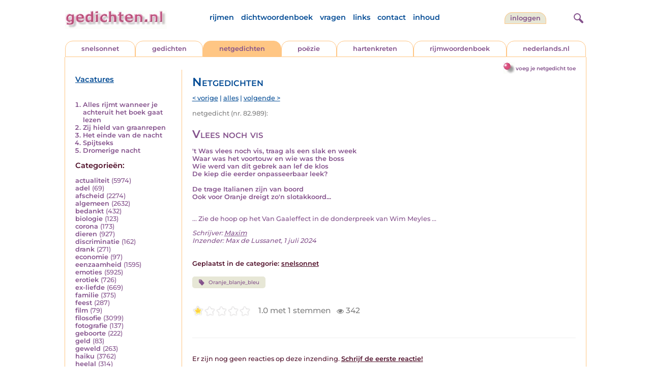

--- FILE ---
content_type: text/html; charset=UTF-8
request_url: https://www.gedichten.nl/nedermap/netgedichten/netgedicht/280932.html
body_size: 6249
content:
<!DOCTYPE html>
<html lang="nl">
<head>
<title>Vlees noch vis - Gedichten.nl</title>
<meta name='description' content='&#039;t Was vlees noch vis, traag als een slak en week Waar was het voortouw en wie was the boss  Wie werd van dit gebrek aan lef de klos De kiep die eerde...' />
<meta name='keywords' content='Oranje_blanje_bleu' />
<meta charset="utf-8"/>
<meta name="viewport" content="width=device-width">
<link rel="stylesheet" href="/assets/main.css?m=1766823697" type="text/css">
<script src="https://code.jquery.com/jquery-3.7.1.min.js" integrity="sha256-/JqT3SQfawRcv/BIHPThkBvs0OEvtFFmqPF/lYI/Cxo=" crossorigin="anonymous"></script>
<script language='JavaScript' type="module" src='/assets/main.js?m=1766823697'></script>
<script>
    window.RECAPTCHA_SITE_KEY = '6LfJqyQbAAAAANBPXCmJy1Q7f6C-KHsSlBdh4B_0';
</script>
</head>
<body bgcolor='#FFFFFF' text='#84528C' link='#84528C' vlink='#84528C' alink='#84528C'>
<header class="header">
<div class="item logo">
<a href="/" target="_top"><img src="/pic/gedichtennl.jpg"   border="0" alt="gedichten.nl" class="logo"></a>
</div>
<div class="item menu">
    <ul class="pages blue">
        <li><a href='https://rijmwoordenboek.gedichten.nl/'>rijmen</a></li>
        <li><a href='/dichtwoordenboek/'>dichtwoordenboek</a></li>
        <li><a href='/vragen.php'>vragen</a></li>
        <li><a href='/links.php'>links</a></li>
        <li><a href='/contact.php'>contact</a></li>
        <li><a href='/sitemap.php'>inhoud</a></li>
    </ul>
</div>
<div class="item welkom">
<span>
<a href="/login/" class="button">inloggen</a></span>
</div>
<div class="item search">
<form name="zoekged" action="/nederindex" enctype="multipart/form-data">
<input type="text" name="tekst" style="width: 75%; height: 24px" placeholder="Zoeken op auteur, categorie of tekst">
<input type="hidden" value="submit">
<input type="hidden" name="mode" value="zoek">
<input type="hidden" name="type" value="default">
<input type="submit" value="zoek" border="0" style="margin-left: 10px;">
</form>
</div>
<div class="item hamburger">
    <button class="navigation-control" type="button" id="navigation-control" aria-label="navigatie">
        <div class="bar1"></div>
        <div class="bar2"></div>
        <div class="bar3"></div>
    </button>
</div>
<div class="item searchicon">
    <button class="search-control" type="button" id="search-control" aria-label="zoeken">
        <div class="circle"></div>
        <div class="bar1"></div>
        <div class="bar2"></div>
    </button>
</div>
</header>
<nav class="item">
    <ul class="pages blue">
        <li><a href='https://rijmwoordenboek.gedichten.nl/'>rijmen</a></li>
        <li><a href='/dichtwoordenboek/'>dichtwoordenboek</a></li>
        <li><a href='/vragen.php'>vragen</a></li>
        <li><a href='/links.php'>links</a></li>
        <li><a href='/contact.php'>contact</a></li>
        <li><a href='/sitemap.php'>inhoud</a></li>
    </ul>
    <div class="tabs purple">
        <div class="tab "><a href="/nedermap/snelsonnet/index.html" target="_top">snelsonnet</a></div>
        <div class="tab "><a href="/nedermap/gedichten/index.html" target="_top">gedichten</a></div>
        <div class="tab active"><a href="/nedermap/netgedichten/index.html" target="_top">netgedichten</a></div>
        <div class="tab "><a href="/nedermap/poezie/index.html" target="_top">po&euml;zie</a></div>
        <div class="tab "><a href="/nedermap/hartenkreten/index.html" target="_top">hartenkreten</a></div>
        <div class="tab"><a href="https://rijmwoordenboek.gedichten.nl/" target="_top">rijmwoordenboek</a></div>
        <div class="tab overflow"><a href="https://www.nederlands.nl/" target="_top">nederlands.nl</a></div>
    </div>
    <ul class="pages red">
    <li><a href="/login/">inloggen</a></li>    </ul>
</nav>

<section class="content" align='center'><div style="float: right" class="subheader">    <span class="item purple_link"><a href="/netgedicht/toevoegen" class="bal-link">voeg je netgedicht toe</a></span></div>    <main class="container">
        <aside class="categories">
            <h2 class="vacancies blue"><a href='/vacatures.php'>Vacatures</a></h2>
            <div class='top'><ol><li><a href='/nedermap/netgedichten/netgedicht/290002.html'>Alles rijmt wanneer je achteruit het boek gaat lezen</a></li><li><a href='/nedermap/netgedichten/netgedicht/290030.html'>Zij hield van graanrepen</a></li><li><a href='/nedermap/netgedichten/netgedicht/289431.html'>Het einde van de nacht</a></li><li><a href='/nedermap/netgedichten/netgedicht/290902.html'>Spijtseks</a></li><li><a href='/nedermap/netgedichten/netgedicht/288488.html'>Dromerige nacht</a></li></ol></div><div class='dropdown'><form action=""><select id="category-selection" onchange="location = this.value;" placeholder="Kies een categorie" class="blue">    <option value="">Kies een categorie</option>    <option value='/nedermap/netgedichten/actualiteit/index.html'>actualiteit (5974)</option>    <option value='/nedermap/netgedichten/adel/index.html'>adel (69)</option>    <option value='/nedermap/netgedichten/afscheid/index.html'>afscheid (2274)</option>    <option value='/nedermap/netgedichten/algemeen/index.html'>algemeen (2632)</option>    <option value='/nedermap/netgedichten/bedankt/index.html'>bedankt (432)</option>    <option value='/nedermap/netgedichten/biologie/index.html'>biologie (123)</option>    <option value='/nedermap/netgedichten/corona/index.html'>corona (173)</option>    <option value='/nedermap/netgedichten/dieren/index.html'>dieren (927)</option>    <option value='/nedermap/netgedichten/discriminatie/index.html'>discriminatie (162)</option>    <option value='/nedermap/netgedichten/drank/index.html'>drank (271)</option>    <option value='/nedermap/netgedichten/economie/index.html'>economie (97)</option>    <option value='/nedermap/netgedichten/eenzaamheid/index.html'>eenzaamheid (1595)</option>    <option value='/nedermap/netgedichten/emoties/index.html'>emoties (5925)</option>    <option value='/nedermap/netgedichten/erotiek/index.html'>erotiek (726)</option>    <option value='/nedermap/netgedichten/ex-liefde/index.html'>ex-liefde (669)</option>    <option value='/nedermap/netgedichten/familie/index.html'>familie (375)</option>    <option value='/nedermap/netgedichten/feest/index.html'>feest (287)</option>    <option value='/nedermap/netgedichten/film/index.html'>film (79)</option>    <option value='/nedermap/netgedichten/filosofie/index.html'>filosofie (3099)</option>    <option value='/nedermap/netgedichten/fotografie/index.html'>fotografie (137)</option>    <option value='/nedermap/netgedichten/geboorte/index.html'>geboorte (222)</option>    <option value='/nedermap/netgedichten/geld/index.html'>geld (83)</option>    <option value='/nedermap/netgedichten/geweld/index.html'>geweld (263)</option>    <option value='/nedermap/netgedichten/haiku/index.html'>haiku (3762)</option>    <option value='/nedermap/netgedichten/heelal/index.html'>heelal (314)</option>    <option value='/nedermap/netgedichten/hobby/index.html'>hobby (114)</option>    <option value='/nedermap/netgedichten/humor/index.html'>humor (1524)</option>    <option value='/nedermap/netgedichten/huwelijk/index.html'>huwelijk (268)</option>    <option value='/nedermap/netgedichten/idool/index.html'>idool (115)</option>    <option value='/nedermap/netgedichten/individu/index.html'>individu (1515)</option>    <option value='/nedermap/netgedichten/internet/index.html'>internet (98)</option>    <option value='/nedermap/netgedichten/jaargetijden/index.html'>jaargetijden (1839)</option>    <option value='/nedermap/netgedichten/kerstmis/index.html'>kerstmis (594)</option>    <option value='/nedermap/netgedichten/kinderen/index.html'>kinderen (920)</option>    <option value='/nedermap/netgedichten/klimaat/index.html'>klimaat (17)</option>    <option value='/nedermap/netgedichten/koningshuis/index.html'>koningshuis (86)</option>    <option value='/nedermap/netgedichten/kunst/index.html'>kunst (717)</option>    <option value='/nedermap/netgedichten/landschap/index.html'>landschap (599)</option>    <option value='/nedermap/netgedichten/lichaam/index.html'>lichaam (467)</option>    <option value='/nedermap/netgedichten/liefde/index.html'>liefde (10524)</option>    <option value='/nedermap/netgedichten/lightverse/index.html'>lightverse (1363)</option>    <option value='/nedermap/netgedichten/limerick/index.html'>limerick (358)</option>    <option value='/nedermap/netgedichten/literatuur/index.html'>literatuur (1124)</option>    <option value='/nedermap/netgedichten/maatschappij/index.html'>maatschappij (1133)</option>    <option value='/nedermap/netgedichten/mannen/index.html'>mannen (195)</option>    <option value='/nedermap/netgedichten/media/index.html'>media (46)</option>    <option value='/nedermap/netgedichten/milieu/index.html'>milieu (233)</option>    <option value='/nedermap/netgedichten/misdaad/index.html'>misdaad (167)</option>    <option value='/nedermap/netgedichten/moederdag/index.html'>moederdag (71)</option>    <option value='/nedermap/netgedichten/moraal/index.html'>moraal (500)</option>    <option value='/nedermap/netgedichten/muziek/index.html'>muziek (776)</option>    <option value='/nedermap/netgedichten/mystiek/index.html'>mystiek (952)</option>    <option value='/nedermap/netgedichten/natuur/index.html'>natuur (3776)</option>    <option value='/nedermap/netgedichten/ollekebolleke/index.html'>ollekebolleke (246)</option>    <option value='/nedermap/netgedichten/oorlog/index.html'>oorlog (1017)</option>    <option value='/nedermap/netgedichten/ouders/index.html'>ouders (398)</option>    <option value='/nedermap/netgedichten/overig/index.html'>overig (3072)</option>    <option value='/nedermap/netgedichten/overlijden/index.html'>overlijden (1488)</option>    <option value='/nedermap/netgedichten/partner/index.html'>partner (244)</option>    <option value='/nedermap/netgedichten/pesten/index.html'>pesten (68)</option>    <option value='/nedermap/netgedichten/planten/index.html'>planten (122)</option>    <option value='/nedermap/netgedichten/poesiealbum/index.html'>poesiealbum (17)</option>    <option value='/nedermap/netgedichten/politiek/index.html'>politiek (479)</option>    <option value='/nedermap/netgedichten/psychologie/index.html'>psychologie (4327)</option>    <option value='/nedermap/netgedichten/rampen/index.html'>rampen (200)</option>    <option value='/nedermap/netgedichten/reizen/index.html'>reizen (644)</option>    <option value='/nedermap/netgedichten/religie/index.html'>religie (1514)</option>    <option value='/nedermap/netgedichten/schilderkunst/index.html'>schilderkunst (362)</option>    <option value='/nedermap/netgedichten/school/index.html'>school (136)</option>    <option value='/nedermap/netgedichten/sinterklaas/index.html'>sinterklaas (132)</option>    <option value='/nedermap/netgedichten/sms/index.html'>sms (15)</option>    <option value='/nedermap/netgedichten/snelsonnet/index.html'>snelsonnet (974)</option>    <option value='/nedermap/netgedichten/songtekst/index.html'>songtekst (123)</option>    <option value='/nedermap/netgedichten/spijt/index.html'>spijt (153)</option>    <option value='/nedermap/netgedichten/spiritueel/index.html'>spiritueel (487)</option>    <option value='/nedermap/netgedichten/sport/index.html'>sport (513)</option>    <option value='/nedermap/netgedichten/sterkte/index.html'>sterkte (85)</option>    <option value='/nedermap/netgedichten/taal/index.html'>taal (1140)</option>    <option value='/nedermap/netgedichten/tijd/index.html'>tijd (1807)</option>    <option value='/nedermap/netgedichten/toneel/index.html'>toneel (89)</option>    <option value='/nedermap/netgedichten/vaderdag/index.html'>vaderdag (29)</option>    <option value='/nedermap/netgedichten/vakantie/index.html'>vakantie (314)</option>    <option value='/nedermap/netgedichten/valentijn/index.html'>valentijn (134)</option>    <option value='/nedermap/netgedichten/verdriet/index.html'>verdriet (1212)</option>    <option value='/nedermap/netgedichten/verhuizen/index.html'>verhuizen (61)</option>    <option value='/nedermap/netgedichten/verjaardag/index.html'>verjaardag (298)</option>    <option value='/nedermap/netgedichten/verkeer/index.html'>verkeer (118)</option>    <option value='/nedermap/netgedichten/voedsel/index.html'>voedsel (160)</option>    <option value='/nedermap/netgedichten/vriendschap/index.html'>vriendschap (707)</option>    <option value='/nedermap/netgedichten/vrijheid/index.html'>vrijheid (883)</option>    <option value='/nedermap/netgedichten/vrouwen/index.html'>vrouwen (489)</option>    <option value='/nedermap/netgedichten/welzijn/index.html'>welzijn (525)</option>    <option value='/nedermap/netgedichten/wereld/index.html'>wereld (626)</option>    <option value='/nedermap/netgedichten/werk/index.html'>werk (216)</option>    <option value='/nedermap/netgedichten/wetenschap/index.html'>wetenschap (160)</option>    <option value='/nedermap/netgedichten/woede/index.html'>woede (205)</option>    <option value='/nedermap/netgedichten/woonoord/index.html'>woonoord (417)</option>    <option value='/nedermap/netgedichten/ziekte/index.html'>ziekte (1017)</option></select></form></div><div class='list'><h2 class='red'>Categorie&euml;n:</h2><ul><li><a href='/nedermap/netgedichten/actualiteit/index.html' style='text-decoration:none;'>actualiteit</a> <span class='count'>(5974)</span></li><li><a href='/nedermap/netgedichten/adel/index.html' style='text-decoration:none;'>adel</a> <span class='count'>(69)</span></li><li><a href='/nedermap/netgedichten/afscheid/index.html' style='text-decoration:none;'>afscheid</a> <span class='count'>(2274)</span></li><li><a href='/nedermap/netgedichten/algemeen/index.html' style='text-decoration:none;'>algemeen</a> <span class='count'>(2632)</span></li><li><a href='/nedermap/netgedichten/bedankt/index.html' style='text-decoration:none;'>bedankt</a> <span class='count'>(432)</span></li><li><a href='/nedermap/netgedichten/biologie/index.html' style='text-decoration:none;'>biologie</a> <span class='count'>(123)</span></li><li><a href='/nedermap/netgedichten/corona/index.html' style='text-decoration:none;'>corona</a> <span class='count'>(173)</span></li><li><a href='/nedermap/netgedichten/dieren/index.html' style='text-decoration:none;'>dieren</a> <span class='count'>(927)</span></li><li><a href='/nedermap/netgedichten/discriminatie/index.html' style='text-decoration:none;'>discriminatie</a> <span class='count'>(162)</span></li><li><a href='/nedermap/netgedichten/drank/index.html' style='text-decoration:none;'>drank</a> <span class='count'>(271)</span></li><li><a href='/nedermap/netgedichten/economie/index.html' style='text-decoration:none;'>economie</a> <span class='count'>(97)</span></li><li><a href='/nedermap/netgedichten/eenzaamheid/index.html' style='text-decoration:none;'>eenzaamheid</a> <span class='count'>(1595)</span></li><li><a href='/nedermap/netgedichten/emoties/index.html' style='text-decoration:none;'>emoties</a> <span class='count'>(5925)</span></li><li><a href='/nedermap/netgedichten/erotiek/index.html' style='text-decoration:none;'>erotiek</a> <span class='count'>(726)</span></li><li><a href='/nedermap/netgedichten/ex-liefde/index.html' style='text-decoration:none;'>ex-liefde</a> <span class='count'>(669)</span></li><li><a href='/nedermap/netgedichten/familie/index.html' style='text-decoration:none;'>familie</a> <span class='count'>(375)</span></li><li><a href='/nedermap/netgedichten/feest/index.html' style='text-decoration:none;'>feest</a> <span class='count'>(287)</span></li><li><a href='/nedermap/netgedichten/film/index.html' style='text-decoration:none;'>film</a> <span class='count'>(79)</span></li><li><a href='/nedermap/netgedichten/filosofie/index.html' style='text-decoration:none;'>filosofie</a> <span class='count'>(3099)</span></li><li><a href='/nedermap/netgedichten/fotografie/index.html' style='text-decoration:none;'>fotografie</a> <span class='count'>(137)</span></li><li><a href='/nedermap/netgedichten/geboorte/index.html' style='text-decoration:none;'>geboorte</a> <span class='count'>(222)</span></li><li><a href='/nedermap/netgedichten/geld/index.html' style='text-decoration:none;'>geld</a> <span class='count'>(83)</span></li><li><a href='/nedermap/netgedichten/geweld/index.html' style='text-decoration:none;'>geweld</a> <span class='count'>(263)</span></li><li><a href='/nedermap/netgedichten/haiku/index.html' style='text-decoration:none;'>haiku</a> <span class='count'>(3762)</span></li><li><a href='/nedermap/netgedichten/heelal/index.html' style='text-decoration:none;'>heelal</a> <span class='count'>(314)</span></li><li><a href='/nedermap/netgedichten/hobby/index.html' style='text-decoration:none;'>hobby</a> <span class='count'>(114)</span></li><li><a href='/nedermap/netgedichten/humor/index.html' style='text-decoration:none;'>humor</a> <span class='count'>(1524)</span></li><li><a href='/nedermap/netgedichten/huwelijk/index.html' style='text-decoration:none;'>huwelijk</a> <span class='count'>(268)</span></li><li><a href='/nedermap/netgedichten/idool/index.html' style='text-decoration:none;'>idool</a> <span class='count'>(115)</span></li><li><a href='/nedermap/netgedichten/individu/index.html' style='text-decoration:none;'>individu</a> <span class='count'>(1515)</span></li><li><a href='/nedermap/netgedichten/internet/index.html' style='text-decoration:none;'>internet</a> <span class='count'>(98)</span></li><li><a href='/nedermap/netgedichten/jaargetijden/index.html' style='text-decoration:none;'>jaargetijden</a> <span class='count'>(1839)</span></li><li><a href='/nedermap/netgedichten/kerstmis/index.html' style='text-decoration:none;'>kerstmis</a> <span class='count'>(594)</span></li><li><a href='/nedermap/netgedichten/kinderen/index.html' style='text-decoration:none;'>kinderen</a> <span class='count'>(920)</span></li><li><a href='/nedermap/netgedichten/klimaat/index.html' style='text-decoration:none;'>klimaat</a> <span class='count'>(17)</span></li><li><a href='/nedermap/netgedichten/koningshuis/index.html' style='text-decoration:none;'>koningshuis</a> <span class='count'>(86)</span></li><li><a href='/nedermap/netgedichten/kunst/index.html' style='text-decoration:none;'>kunst</a> <span class='count'>(717)</span></li><li><a href='/nedermap/netgedichten/landschap/index.html' style='text-decoration:none;'>landschap</a> <span class='count'>(599)</span></li><li><a href='/nedermap/netgedichten/lichaam/index.html' style='text-decoration:none;'>lichaam</a> <span class='count'>(467)</span></li><li><a href='/nedermap/netgedichten/liefde/index.html' style='text-decoration:none;'>liefde</a> <span class='count'>(10524)</span></li><li><a href='/nedermap/netgedichten/lightverse/index.html' style='text-decoration:none;'>lightverse</a> <span class='count'>(1363)</span></li><li><a href='/nedermap/netgedichten/limerick/index.html' style='text-decoration:none;'>limerick</a> <span class='count'>(358)</span></li><li><a href='/nedermap/netgedichten/literatuur/index.html' style='text-decoration:none;'>literatuur</a> <span class='count'>(1124)</span></li><li><a href='/nedermap/netgedichten/maatschappij/index.html' style='text-decoration:none;'>maatschappij</a> <span class='count'>(1133)</span></li><li><a href='/nedermap/netgedichten/mannen/index.html' style='text-decoration:none;'>mannen</a> <span class='count'>(195)</span></li><li><a href='/nedermap/netgedichten/media/index.html' style='text-decoration:none;'>media</a> <span class='count'>(46)</span></li><li><a href='/nedermap/netgedichten/milieu/index.html' style='text-decoration:none;'>milieu</a> <span class='count'>(233)</span></li><li><a href='/nedermap/netgedichten/misdaad/index.html' style='text-decoration:none;'>misdaad</a> <span class='count'>(167)</span></li><li><a href='/nedermap/netgedichten/moederdag/index.html' style='text-decoration:none;'>moederdag</a> <span class='count'>(71)</span></li><li><a href='/nedermap/netgedichten/moraal/index.html' style='text-decoration:none;'>moraal</a> <span class='count'>(500)</span></li><li><a href='/nedermap/netgedichten/muziek/index.html' style='text-decoration:none;'>muziek</a> <span class='count'>(776)</span></li><li><a href='/nedermap/netgedichten/mystiek/index.html' style='text-decoration:none;'>mystiek</a> <span class='count'>(952)</span></li><li><a href='/nedermap/netgedichten/natuur/index.html' style='text-decoration:none;'>natuur</a> <span class='count'>(3776)</span></li><li><a href='/nedermap/netgedichten/ollekebolleke/index.html' style='text-decoration:none;'>ollekebolleke</a> <span class='count'>(246)</span></li><li><a href='/nedermap/netgedichten/oorlog/index.html' style='text-decoration:none;'>oorlog</a> <span class='count'>(1017)</span></li><li><a href='/nedermap/netgedichten/ouders/index.html' style='text-decoration:none;'>ouders</a> <span class='count'>(398)</span></li><li><a href='/nedermap/netgedichten/overig/index.html' style='text-decoration:none;'>overig</a> <span class='count'>(3072)</span></li><li><a href='/nedermap/netgedichten/overlijden/index.html' style='text-decoration:none;'>overlijden</a> <span class='count'>(1488)</span></li><li><a href='/nedermap/netgedichten/partner/index.html' style='text-decoration:none;'>partner</a> <span class='count'>(244)</span></li><li><a href='/nedermap/netgedichten/pesten/index.html' style='text-decoration:none;'>pesten</a> <span class='count'>(68)</span></li><li><a href='/nedermap/netgedichten/planten/index.html' style='text-decoration:none;'>planten</a> <span class='count'>(122)</span></li><li><a href='/nedermap/netgedichten/poesiealbum/index.html' style='text-decoration:none;'>poesiealbum</a> <span class='count'>(17)</span></li><li><a href='/nedermap/netgedichten/politiek/index.html' style='text-decoration:none;'>politiek</a> <span class='count'>(479)</span></li><li><a href='/nedermap/netgedichten/psychologie/index.html' style='text-decoration:none;'>psychologie</a> <span class='count'>(4327)</span></li><li><a href='/nedermap/netgedichten/rampen/index.html' style='text-decoration:none;'>rampen</a> <span class='count'>(200)</span></li><li><a href='/nedermap/netgedichten/reizen/index.html' style='text-decoration:none;'>reizen</a> <span class='count'>(644)</span></li><li><a href='/nedermap/netgedichten/religie/index.html' style='text-decoration:none;'>religie</a> <span class='count'>(1514)</span></li><li><a href='/nedermap/netgedichten/schilderkunst/index.html' style='text-decoration:none;'>schilderkunst</a> <span class='count'>(362)</span></li><li><a href='/nedermap/netgedichten/school/index.html' style='text-decoration:none;'>school</a> <span class='count'>(136)</span></li><li><a href='/nedermap/netgedichten/sinterklaas/index.html' style='text-decoration:none;'>sinterklaas</a> <span class='count'>(132)</span></li><li><a href='/nedermap/netgedichten/sms/index.html' style='text-decoration:none;'>sms</a> <span class='count'>(15)</span></li><li><a href='/nedermap/netgedichten/snelsonnet/index.html' style='text-decoration:none;'>snelsonnet</a> <span class='count'>(974)</span></li><li><a href='/nedermap/netgedichten/songtekst/index.html' style='text-decoration:none;'>songtekst</a> <span class='count'>(123)</span></li><li><a href='/nedermap/netgedichten/spijt/index.html' style='text-decoration:none;'>spijt</a> <span class='count'>(153)</span></li><li><a href='/nedermap/netgedichten/spiritueel/index.html' style='text-decoration:none;'>spiritueel</a> <span class='count'>(487)</span></li><li><a href='/nedermap/netgedichten/sport/index.html' style='text-decoration:none;'>sport</a> <span class='count'>(513)</span></li><li><a href='/nedermap/netgedichten/sterkte/index.html' style='text-decoration:none;'>sterkte</a> <span class='count'>(85)</span></li><li><a href='/nedermap/netgedichten/taal/index.html' style='text-decoration:none;'>taal</a> <span class='count'>(1140)</span></li><li><a href='/nedermap/netgedichten/tijd/index.html' style='text-decoration:none;'>tijd</a> <span class='count'>(1807)</span></li><li><a href='/nedermap/netgedichten/toneel/index.html' style='text-decoration:none;'>toneel</a> <span class='count'>(89)</span></li><li><a href='/nedermap/netgedichten/vaderdag/index.html' style='text-decoration:none;'>vaderdag</a> <span class='count'>(29)</span></li><li><a href='/nedermap/netgedichten/vakantie/index.html' style='text-decoration:none;'>vakantie</a> <span class='count'>(314)</span></li><li><a href='/nedermap/netgedichten/valentijn/index.html' style='text-decoration:none;'>valentijn</a> <span class='count'>(134)</span></li><li><a href='/nedermap/netgedichten/verdriet/index.html' style='text-decoration:none;'>verdriet</a> <span class='count'>(1212)</span></li><li><a href='/nedermap/netgedichten/verhuizen/index.html' style='text-decoration:none;'>verhuizen</a> <span class='count'>(61)</span></li><li><a href='/nedermap/netgedichten/verjaardag/index.html' style='text-decoration:none;'>verjaardag</a> <span class='count'>(298)</span></li><li><a href='/nedermap/netgedichten/verkeer/index.html' style='text-decoration:none;'>verkeer</a> <span class='count'>(118)</span></li><li><a href='/nedermap/netgedichten/voedsel/index.html' style='text-decoration:none;'>voedsel</a> <span class='count'>(160)</span></li><li><a href='/nedermap/netgedichten/vriendschap/index.html' style='text-decoration:none;'>vriendschap</a> <span class='count'>(707)</span></li><li><a href='/nedermap/netgedichten/vrijheid/index.html' style='text-decoration:none;'>vrijheid</a> <span class='count'>(883)</span></li><li><a href='/nedermap/netgedichten/vrouwen/index.html' style='text-decoration:none;'>vrouwen</a> <span class='count'>(489)</span></li><li><a href='/nedermap/netgedichten/welzijn/index.html' style='text-decoration:none;'>welzijn</a> <span class='count'>(525)</span></li><li><a href='/nedermap/netgedichten/wereld/index.html' style='text-decoration:none;'>wereld</a> <span class='count'>(626)</span></li><li><a href='/nedermap/netgedichten/werk/index.html' style='text-decoration:none;'>werk</a> <span class='count'>(216)</span></li><li><a href='/nedermap/netgedichten/wetenschap/index.html' style='text-decoration:none;'>wetenschap</a> <span class='count'>(160)</span></li><li><a href='/nedermap/netgedichten/woede/index.html' style='text-decoration:none;'>woede</a> <span class='count'>(205)</span></li><li><a href='/nedermap/netgedichten/woonoord/index.html' style='text-decoration:none;'>woonoord</a> <span class='count'>(417)</span></li><li><a href='/nedermap/netgedichten/ziekte/index.html' style='text-decoration:none;'>ziekte</a> <span class='count'>(1017)</span></li></ul></div>        </aside>

        <div class="content">
            <h2 class="nedermap_titel">Netgedichten</h2><nav class='nextprev blue'>
<a href='/nedermap/netgedichten/netgedicht/280931.html?browse=tabblad'>&lt; vorige</a> | <a href='/nedermap/netgedichten/alles.html'>alles</a> | <a href='/nedermap/netgedichten/netgedicht/280933.html?browse=tabblad'>volgende &gt;</a></nav>
<span class='last-added'>netgedicht (nr. 82.989):</span><article id='content' data-sensitivity='normal'>
<!-- google_ad_section_start --><h1 class='inzending-titel'>Vlees noch vis </h1>
<p><b>&#039;t Was vlees noch vis, traag als een slak en week<br />
Waar was het voortouw en wie was the boss <br />
Wie werd van dit gebrek aan lef de klos<br />
De kiep die eerder onpasseerbaar leek?<br />
<br />
De trage Italianen zijn van boord<br />
Ook voor Oranje dreigt zo&#039;n slotakkoord...<br/><br/></b><p class='toelichting purple' style='font-weight: normal;'>... Zie de hoop op het Van Gaaleffect in de donderpreek van Wim Meyles ...</p><span style='font-weight: normal'><i>Schrijver: <a title='Zoek meer van deze schrijver...' href='/schrijver/Maxim+'>Maxim </a><br/></i><i>Inzender: Max de Lussanet, 1 juli 2024<br/></i></span><br/><br/><span class='red'>Geplaatst in de categorie: <a href='/nederindex/?cat=snelsonnet&siteid=1'>snelsonnet</a></span><br/><div class='tags'><a href='/nederindex/?tekst=Oranje_blanje_bleu&mode=zoek&type=tabblad' class='tag'><img src='/pic/font-awesome/tag.svg' class='icon'/>Oranje_blanje_bleu</a> </div><!-- google_ad_section_end --><br/><div class="rating clickable" data-gedid="280932"><ul class="star-rating"><li class="current-rating" style="width:1em;"></li><li><a href="#" data-rating="6" title="1 van 5 sterren" class="one-star">1</a></li><li><a href="#" data-rating="7" title="2 van 5 sterren" class="two-stars">2</a></li><li><a href="#" data-rating="8" title="3 van 5 sterren" class="three-stars">3</a></li><li><a href="#" data-rating="9" title="4 van 5 sterren" class="four-stars">4</a></li><li><a href="#" data-rating="10" title="5 van 5 sterren" class="five-stars">5</a></li></ul> <span id="current-rating-result" class="current-rating-result grey">1.0 met 1 stemmen <span class="views" title="Deze inzending is 342 keer bekeken."><img src="/pic/font-awesome/eye.svg" class="eye-icon" alt="aantal keer bekeken" /> 342</span></span></div></article><section class='comments-section'><a name='reacties'></a><p class='comment-count red'>Er zijn nog geen reacties op deze inzending. <a href='#addcomment' class='add-comment-link'>Schrijf de eerste reactie!</a></p><div class='separator'></div>                            <a name='addcomment' id='addcomment'></a>
                            <noscript>
                                <style>
                                    .accordionpanel { display: block !important; }
                                    .accordion:after { display: none; }
                                </style>
                            </noscript>
                            <p class='accordion'>
                                <img src='/pic/reageer.gif' alt='reageer'>
                                Geef je reactie op deze inzending:
                            </p>
                            <div class="accordionpanel">
                            <form method='post' action='/reactie.php' id="responseForm" enctype='multipart/form-data'>
                                <input type='hidden' name='gedid' value='280932'>
                                <div class="form-item">
                                    <label for="naam">Naam:</label>
                                    <input type='text' name='naam' id='naam' value='' aria-required="true">
                                </div>
                                <div class="form-item">
                                    <label for="email">E-mail:</label>
                                    <input type='text' name='email' id='email' value='' aria-required="true">
                                    <div class='privacy-checkbox'>
                                        <label>
                                            <input type='checkbox' name='anoniem' id='anoniem' checked>
                                            <span>Vink aan als je <u>niet</u> wilt dat je e-mailadres voor anderen in beeld verschijnt</span>
                                        </label>
                                    </div>
                                </div>
                                <div class="form-item">
                                    <label for="bericht">Bericht:</label>
                                    <textarea name='bericht' id='bericht' aria-required="true"></textarea>
                                </div>
                                <input type='submit' value='Verzenden'>
                            </form>
                            <script src="https://unpkg.com/just-validate@latest/dist/just-validate.production.min.js"></script>
                        <script>
                            const validator = new JustValidate('#responseForm', { submitFormAutomatically: true });
                            
                            // Hook into validation to auto-expand accordion on errors
                            validator.onFail = function() {
                                const accordion = document.querySelector('.accordion');
                                const panel = document.querySelector('.accordionpanel');
                                if (accordion && panel && panel.style.display !== 'block') {
                                    // Trigger accordion open
                                    accordion.click();
                                }
                            };
                            
                            validator
                                .addField('input[name="naam"]', [
                                {
                                    rule: 'required',
                                    errorMessage: 'Naam is verplicht',
                                }
                                ]).addField('textarea[name="bericht"]', [
                                {
                                    rule: 'required',
                                    errorMessage: 'Bericht is verplicht',
                                }
                                ]).addField('input[name="email"]', [
                                {
                                    rule: 'required',
                                    errorMessage: 'Emailadres is verplicht',
                                },
                                {
                                    rule: 'email',
                                    errorMessage: 'Emailadres is ongeldig'
                                },                    
                                ]);                    
                            </script>
                            </div>
                        </section></div>
    </main>
</section>

<footer class="footer">
<div class="item"><a href='/nedermap/snelsonnet/index.html' target='_top'>snelsonnet</a></div>
<div class="item"><a href='/nedermap/gedichten/index.html' target='_top'>gedichten</a></div>   
<div class="item"><a href='/nedermap/netgedichten/index.html' target='_top'>netgedichten</a></div>
<div class="item"><a href='/nedermap/poezie/index.html' target='_top'>po&euml;zie</a></div>
<div class="item"><a href='/nedermap/hartenkreten/index.html' target='_top'>hartenkreten</a></div>
    <div class="item"><a href='https://rijmwoordenboek.gedichten.nl/' target='_top'>rijmen</a></div>
<div class="item"><a href='https://www.nederlands.nl/' target='_top'>nederlands.nl</a></div>
    <div class="clearfix" style="width: 100%;"></div>
    <div class="item"><a href='/disclaimer.php' target='_top'>vrijwaring</a></div>
    <div class="item"><a href='/vragen.php' target='_top'>vragen</a></div>
    <div class="item"><a href='/links.php' target='_top'>links</a></div>
    <div class="item"><a href='/zoek.php' target='_top'>zoek</a></div>
    <div class="item"><a href='/contact.php' target='_top'>contact</a></div>
    <div class="item"><a href='/sitemap.php' target='_top'>inhoud</a></div>
</footer>

<!-- Google tag (gtag.js) -->
<script async src="https://www.googletagmanager.com/gtag/js?id=G-VK9R3SV1X6"></script>
<script>
  window.dataLayer = window.dataLayer || [];
  function gtag(){dataLayer.push(arguments);}
  gtag('js', new Date());

  gtag('config', 'G-VK9R3SV1X6', { 'anonymize_ip': true });
</script>
</body>
</html>